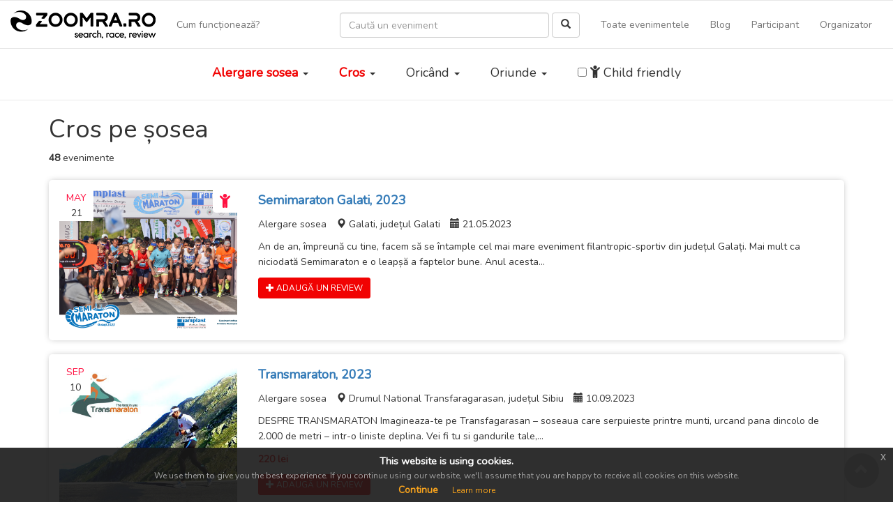

--- FILE ---
content_type: text/html; charset=UTF-8
request_url: https://zoomra.ro/cros
body_size: 61958
content:
<!doctype html>
<html lang="ro">
    <head>
        <meta charset="utf-8">
        <meta http-equiv="X-UA-Compatible" content="IE=edge">
        <meta name="viewport" content="width=device-width, initial-scale=1">
        <meta name="csrf-token" content="i9u5vsT5YcgNP3KIc11K11DfWond7F7S6ssa4l9J">
        <!-- Global site tag (gtag.js) - Google Analytics -->
<script async src="https://www.googletagmanager.com/gtag/js?id=UA-126112246-1"></script>
<script>
  window.dataLayer = window.dataLayer || [];
  function gtag(){dataLayer.push(arguments);}
  gtag('js', new Date());

  gtag('config', 'UA-126112246-1');
</script>
        <title>Cros pe șosea - ZOOMRA.ro</title>

<meta name="description" content="ZOOMRA.ro">

<meta property="og:type" content="website"/>
<meta property="og:title" content="Cros pe șosea - ZOOMRA.ro"/>
<meta property="og:site_name" content="ZOOMRA.ro"/>
<meta property="og:image" content="https://zoomra.ro/images/og.png"/>

<link rel="canonical" href="https://zoomra.ro/cros"/>

        <!-- Styles -->
        <script type="text/javascript" src="https://zoomra.ro/js/app.js?v=1769339930"></script>
        <link rel="stylesheet" href="https://zoomra.ro/css/app.css?v=2">
    </head>
    <body class="eupopup eupopup-bottom">
        <header>
    <nav class="navbar navbar-default">
        <div class="container-fluid">
            <!-- Brand and toggle get grouped for better mobile display -->
<div class="navbar-header">
    <button type="button" class="navbar-toggle collapsed" data-toggle="collapse" data-target="#menu" aria-expanded="false">
        <span class="sr-only">Toggle navigation</span>
        <span class="icon-bar"></span>
        <span class="icon-bar"></span>
        <span class="icon-bar"></span>
    </button>
    <a class="navbar-brand" href="https://zoomra.ro">
        <img src="https://zoomra.ro/images/logo-black.png"/>
    </a>
</div>
            <!-- Collect the nav links, forms, and other content for toggling -->
<div class="collapse navbar-collapse" id="menu">
    <ul class="nav navbar-nav navbar-left">
        <li><a href="https://zoomra.ro/cum-functioneaza" class="text-grey header">Cum funcționează?</a></li>
    </ul>
    <ul class="nav navbar-nav navbar-right">
        <li><a href="https://zoomra.ro/evenimente">Toate evenimentele</a></li>
        <li><a href="http://blog.zoomra.ro" target="_blank">Blog</a></li>

                    <li><a href="https://zoomra.ro/participant/autentificare">Participant</a></li>
            <li><a href="https://zoomra.ro/organizator/autentificare">Organizator</a></li>
            </ul>
    <form method="GET" action="https://zoomra.ro/evenimente" class="navbar-form navbar-right nav-bar-search">
        <div class="form-group">
            <input type="text" class="form-control" placeholder="Caută un eveniment" autocomplete="off" name="q" value="">
        </div>
        <button type="submit" class="btn btn-default"><span class="glyphicon glyphicon-search"></span></button>
    </form>
</div>
        </div>
    </nav>
</header>
            <form method="GET" action="https://zoomra.ro/cros" id="filters">
    <div class="filters">
        <ul class="clearfix">
            <li class="dropdown">
                                    <a class="dropdown-toggle" type="button" id="dd1" data-toggle="dropdown" aria-haspopup="true" aria-expanded="true" href="#"><b class="text-success">Alergare sosea</b> <span class="caret"></span></a>
                                <ul class="dropdown-menu" aria-labelledby="dd1">
                                            <li>
                            <a class="event-type" href="https://zoomra.ro/evenimente">
                                <span class="glyphicon glyphicon-remove text-danger"></span>
                                <span>Toate sporturile</span>
                            </a>
                        </li>
                                                                <li>
                            <a class="event-type" href="https://zoomra.ro/alergare-pe-sosea">
                                                                    <b>Alergare sosea</b>
                                                            </a>
                        </li>
                                            <li>
                            <a class="event-type" href="https://zoomra.ro/trailrunning">
                                                                    <span>Alergare trail</span>
                                                            </a>
                        </li>
                                            <li>
                            <a class="event-type" href="https://zoomra.ro/antrenament-de-grup">
                                                                    <span>Antrenament de grup</span>
                                                            </a>
                        </li>
                                            <li>
                            <a class="event-type" href="https://zoomra.ro/bicicleta-mtb">
                                                                    <span>Bicicleta MTB</span>
                                                            </a>
                        </li>
                                            <li>
                            <a class="event-type" href="https://zoomra.ro/ciclism">
                                                                    <span>Ciclism sosea</span>
                                                            </a>
                        </li>
                                            <li>
                            <a class="event-type" href="https://zoomra.ro/cursa-cu-obstacole">
                                                                    <span>Cursa cu obstacole</span>
                                                            </a>
                        </li>
                                            <li>
                            <a class="event-type" href="https://zoomra.ro/dauatlon-offroad">
                                                                    <span>Duatlon offroad</span>
                                                            </a>
                        </li>
                                            <li>
                            <a class="event-type" href="https://zoomra.ro/dauatlon-sosea">
                                                                    <span>Duatlon sosea</span>
                                                            </a>
                        </li>
                                            <li>
                            <a class="event-type" href="https://zoomra.ro/triatlon-offroad">
                                                                    <span>Triatlon offroad</span>
                                                            </a>
                        </li>
                                            <li>
                            <a class="event-type" href="https://zoomra.ro/triatlon-sosea">
                                                                    <span>Triatlon sosea</span>
                                                            </a>
                        </li>
                                    </ul>
            </li>

                            <li class="dropdown">
                                            <a class="dropdown-toggle" type="button" id="dd2" data-toggle="dropdown" aria-haspopup="true" aria-expanded="true" href="#"><b class="text-success">Cros</b> <span class="caret"></span></a>
                                        <ul class="dropdown-menu" aria-labelledby="dd2">
                                                    <li>
                                <a class="event-type" href="https://zoomra.ro/alergare-pe-sosea">
                                    <span class="glyphicon glyphicon-remove text-danger"></span>
                                    <span>Toate distanțele</span>
                                </a>
                            </li>
                                                                            <li>
                                <a class="race-type" href="https://zoomra.ro/cros">
                                                                            <b>Cros</b>
                                                                    </a>
                            </li>
                                                    <li>
                                <a class="race-type" href="https://zoomra.ro/maraton">
                                                                            <span>Maraton</span>
                                                                    </a>
                            </li>
                                                    <li>
                                <a class="race-type" href="https://zoomra.ro/semimaraton">
                                                                            <span>Semimaraton</span>
                                                                    </a>
                            </li>
                                                    <li>
                                <a class="race-type" href="https://zoomra.ro/ultramaraton">
                                                                            <span>Ultramaraton</span>
                                                                    </a>
                            </li>
                                            </ul>
                </li>
                        <li class="dropdown">
                                    <a class="dropdown-toggle" type="button" id="dd3" data-toggle="dropdown" aria-haspopup="true" aria-expanded="true" href="#">Oricând <span class="caret"></span></a>
                                <div class="dropdown-menu filter-date-interval" aria-labelledby="dd3">
                    <div class="row">
                        <div class="col-xs-12">
                            <div class="form-group">
                                <div class="input-group">
                                    <span class="input-group-addon">
                                        <span class="glyphicon glyphicon-calendar"></span>
                                    </span>
                                    <input type="text" class="form-control" id="from" name="from" value="" autocomplete="off" placeholder="De la" autocomplete="off">
                                </div>
                            </div>
                        </div>
                        <div class="col-xs-12">
                            <div class="form-group">
                                <div class="input-group">
                                    <span class="input-group-addon">
                                        <span class="glyphicon glyphicon-calendar"></span>
                                    </span>
                                    <input type="text" class="form-control" id="to" name="to" autocomplete="off" value="" placeholder="Până la" autocomplete="off">
                                </div>
                            </div>
                        </div>
                    </div>
                    <a class="btn btn-primary btn-md btn-100w filter-trigger">Aplică</a>
                                    </div>
            </li>
            <li class="dropdown">
                                    <a class="dropdown-toggle" type="button" id="dd4" data-toggle="dropdown" aria-haspopup="true" aria-expanded="true" href="#">Oriunde <span class="caret"></span></a>
                                <div class="dropdown-menu filter-place" aria-labelledby="dd4">
                    <div class="form-group">
                        <div class="input-group">
                            <span class="input-group-addon">
                                <span class="glyphicon glyphicon-map-marker"></span>
                            </span>
                            <input type="text" class="form-control" id="autocomplete" value="" autocomplete="off" placeholder="Oras">
                        </div>
                    </div>
                    <a class="btn btn-primary btn-md btn-100w filter-trigger">Aplică</a>
                                    </div>
            </li>
            <li class="dropdown">
                <span class="a">
                    <input type="checkbox" value="1" name="for_children"  id="for_children" class="filter-trigger"/>
                                            <label style="font-weight:normal;" for="for_children"><i class="fas fa-child"></i> Child friendly</label>
                                    </span>
            </li>
        </ul>
    </div>
</form>

<script type="text/javascript">
    function initAutocomplete() {
        var input = document.getElementById('autocomplete');
        var options = {
            types: ['(regions)']
        };
        var autocomplete = new google.maps.places.Autocomplete(input, options);

        autocomplete.setComponentRestrictions({'country': ['ro', 'md']});

        autocomplete.addListener('place_changed', function() {

            var place = autocomplete.getPlace();

            if (!place.geometry) {
                window.location = 'https://zoomra.ro/evenimente';
            }

            var url = '';
            if (place.address_components) {

                var county = '';
                var city = '';

                $.each(place.address_components, function(i, o) {

                    //daca este DOAR judet
                    if(i == 0 && (o.types[0] == 'administrative_area_level_1')) {
                        county = o.long_name;
                    }
                    else {

                        //oras sau comuna sau munincipiu
                        if(i == 0 && (o.types[0] == 'locality' || o.types[0] == 'administrative_area_level_2')) {

                            city = o.short_name;
                        }

                        if(i > 0 && o.types[0] == 'administrative_area_level_1') {

                            county = o.long_name;
                        }
                    }
                });

                if(county.length > 0 && county.substring(0,8) == 'Județul ') {

                    county = county.substring(8);
                }

                if(county.length > 0 && county.substring(0,11) == 'Municipiul ') {

                    county = county.substring(11);
                }

                if(city.length > 0 && city.substring(0,11) == 'Municipiul ') {

                    city = city.substring(11);
                }

                if(city.length > 0 && city.substring(0,7) == 'Orașul ') {

                    city = city.substring(7);
                }

                if(city.length > 0 && city.substring(0,7) == 'Comuna ') {

                    city = city.substring(7);
                }

                //city$$('#city').val(city);

                var action = $("#filters").attr("action");
                //console.log(action);
                var path = "cros";
                path = path.split("/");
                path = path[0];
                //console.log(path);

                if(path == '') {
                    action+= "/" + city;
                }
                else {
                    action = "/" + action.replace(action, path + "/" + city);
                }
                //console.log(action);

                $("#filters").attr("action", action + "?")
            }
        });

        function getDate( element ) {
            var date;
            try {
                date = $.datepicker.parseDate( 'dd.mm.yy', element.value );
            } catch( error ) {
                date = null;
            }

            return date;
        }

        function hideElement(element, e) {
            var container = element;

            //special case for datepicker filter
            if($('#ui-datepicker-div').has(e.target).length != 0) {
                return false;
            }

            // if the target of the click isn't the container nor a descendant of the container
            if (!container.is(e.target) && container.has(e.target).length === 0)
            {
                container.hide();
            }
        }

        $(document).ready(function() {
            from = $( "#from" ).datepicker({
        		numberOfMonths: 1,
                dateFormat: "dd.mm.yy",
                minDate: 0
        	})
        	.on( "change", function() {
        		to.datepicker( "option", "minDate", getDate( this ) );
        	}),
        	to = $( "#to" ).datepicker({
        		defaultDate: "+1d",
        		numberOfMonths: 1,
                dateFormat: "dd.mm.yy",
                minDate: 0
        	})
        	.on( "change", function() {
        		from.datepicker( "option", "maxDate", getDate( this ) );
        	});

            $('.open-on-click').on('click', function() {
                $('.click-triggered-elem', this).show();
            });

            var element = $('.click-triggered-elem');
            $(document).mouseup(function(e) {
                hideElement(element, e);
                e.stopPropagation();
            });

            $('.filter-trigger').click(function() {

                if($(this).hasClass("reset-dates")) {
                    $("#from").val("");
                    $("#to").val("");
                }

                if($(this).hasClass("reset-city")) {

                    var action = $("#filters").attr("action");
                    action = action.replace("/" + encodeURI(""), "");

                    $("#filters").attr("action", action + "?")
                }

                $('#filters').submit();
            });
        });
    }
</script>
<script src="https://maps.googleapis.com/maps/api/js?key=AIzaSyBeTa87iH8iqB0w0uhIerwDiBAfuzY8gwI&libraries=places&callback=initAutocomplete&language=ro-RO" async defer></script>
                <div class="container">
                <h1>
        Cros pe șosea
        
    </h1>
    <p><b>48</b> evenimente</p>

                <div class="event-snippet">
    <div class="row">
        <div class="col-sm-3">
            <div class="event-logo">
                                    <div class="event-date">
                        <span class="event-month">MAY</span><br/>
                        <span class="event-day">21</span>
                    </div>
                                                    <a class="event-cover" href="https://zoomra.ro/eveniment/314" style="background-image:url(https://zoomra.ro/storage/uploads/iIr9UFGk10xrOwljChOyBTCwjgmzezVidxvRxxXQ.jpeg);"></a>
                                                    <div title="Child friendly" data-toggle="tooltip" class="event-child_friendly-ribbon">
                        <i class="fas fa-child"></i>
                    </div>
                            </div>
        </div>
        <div class="col-sm-9">
            <div class="event-line">
                <a class="event-title" href="https://zoomra.ro/eveniment/314">Semimaraton Galati, 2023</a>
                            </div>

            <div class="event-line">
                                    <span class="event-type">Alergare sosea</span>
                
                                    <span class="event-location"><span class="glyphicon glyphicon-map-marker"></span> Galati, județul Galati</span>
                
                                    <span class="event-date"><span class="glyphicon glyphicon-calendar"></span> 21.05.2023</span>
                            </div>

                            <div class="event-line">
                    <p class="event-description">An de an, împreună cu tine, facem să se întample cel mai mare eveniment filantropic-sportiv din județul Galați.

Mai mult ca niciodată Semimaraton e o leapșă a faptelor bune.
Anul acesta...</p>
                </div>
            
            <div class="event-line">
                                            </div>

            <div class="event-line">
                                                    <a href="https://zoomra.ro/alege-cursa-pentru-review/314" class="btn btn-primary btn-sm"><span class="glyphicon glyphicon-plus"></span> Adaugă un review</a>
                            </div>
                    </div>
    </div>
</div>
            <div class="event-snippet">
    <div class="row">
        <div class="col-sm-3">
            <div class="event-logo">
                                    <div class="event-date">
                        <span class="event-month">SEP</span><br/>
                        <span class="event-day">10</span>
                    </div>
                                                    <a class="event-cover" href="https://zoomra.ro/eveniment/156" style="background-image:url(https://zoomra.ro/storage/uploads/pzPrdNqynrLHU3MaJ1wktSpOmdt79BuvZuPtJ8DN.jpeg);"></a>
                                            </div>
        </div>
        <div class="col-sm-9">
            <div class="event-line">
                <a class="event-title" href="https://zoomra.ro/eveniment/156">Transmaraton, 2023</a>
                            </div>

            <div class="event-line">
                                    <span class="event-type">Alergare sosea</span>
                
                                    <span class="event-location"><span class="glyphicon glyphicon-map-marker"></span> Drumul National Transfaragarasan, județul Sibiu</span>
                
                                    <span class="event-date"><span class="glyphicon glyphicon-calendar"></span> 10.09.2023</span>
                            </div>

                            <div class="event-line">
                    <p class="event-description">DESPRE TRANSMARATON
Imagineaza-te pe Transfagarasan – soseaua care serpuieste printre munti, urcand pana dincolo de 2.000 de metri – intr-o liniste deplina.

Vei fi tu si gandurile tale,...</p>
                </div>
            
            <div class="event-line">
                                                                            <span class="event-price">220 lei</span>
                                                </div>

            <div class="event-line">
                                                    <a href="https://zoomra.ro/alege-cursa-pentru-review/156" class="btn btn-primary btn-sm"><span class="glyphicon glyphicon-plus"></span> Adaugă un review</a>
                            </div>
            <a class="btn btn-sm btn-default" href="https://zoomra.ro/organizator/revendica-eveniment/156" title="Ești organizatorul acestui eveniment? Revendică-l si vei putea administra informațiile despre el"><span class="glyphicon glyphicon-hand-left"></span> Revendică evenimentul</a>
            </div>
    </div>
</div>
            <div class="event-snippet">
    <div class="row">
        <div class="col-sm-3">
            <div class="event-logo">
                                    <div class="event-date">
                        <span class="event-month">SEP</span><br/>
                        <span class="event-day">10</span>
                    </div>
                                                    <a class="event-cover" href="https://zoomra.ro/eveniment/357" style="background-image:url(https://zoomra.ro/storage/uploads/mdDJYaJ8PongBwbLQsHbZxhvpYKDrkA54Kvkn9XN.jpeg);"></a>
                                                    <div title="Child friendly" data-toggle="tooltip" class="event-child_friendly-ribbon">
                        <i class="fas fa-child"></i>
                    </div>
                            </div>
        </div>
        <div class="col-sm-9">
            <div class="event-line">
                <a class="event-title" href="https://zoomra.ro/eveniment/357">Brasov Running Festival, 2023</a>
                            </div>

            <div class="event-line">
                                    <span class="event-type">Alergare sosea</span>
                
                                    <span class="event-location"><span class="glyphicon glyphicon-map-marker"></span> Brasov, județul Brasov</span>
                
                                    <span class="event-date"><span class="glyphicon glyphicon-calendar"></span> 10.09.2023</span>
                            </div>

                            <div class="event-line">
                    <p class="event-description">- Brașov Running Festival se desfășoară în Brașov, în cartierul CORESI – cel mai frumos și modern proiect de regenerare urbană din România. 
- Traseul este omologat și certificat AIMS și Wo...</p>
                </div>
            
            <div class="event-line">
                                            </div>

            <div class="event-line">
                                                    <a href="https://zoomra.ro/alege-cursa-pentru-review/357" class="btn btn-primary btn-sm"><span class="glyphicon glyphicon-plus"></span> Adaugă un review</a>
                            </div>
            <a class="btn btn-sm btn-default" href="https://zoomra.ro/organizator/revendica-eveniment/357" title="Ești organizatorul acestui eveniment? Revendică-l si vei putea administra informațiile despre el"><span class="glyphicon glyphicon-hand-left"></span> Revendică evenimentul</a>
            </div>
    </div>
</div>
            <div class="event-snippet">
    <div class="row">
        <div class="col-sm-3">
            <div class="event-logo">
                                    <div class="event-date">
                        <span class="event-month">SEP</span><br/>
                        <span class="event-day">10</span>
                    </div>
                                                    <a class="event-cover" href="https://zoomra.ro/eveniment/289" style="background-image:url(https://zoomra.ro/storage/uploads/6cB30MCCthJY1bHLy7li5Yq2SFyau0iS4bDffSVh.jpeg);"></a>
                                                    <div title="Child friendly" data-toggle="tooltip" class="event-child_friendly-ribbon">
                        <i class="fas fa-child"></i>
                    </div>
                            </div>
        </div>
        <div class="col-sm-9">
            <div class="event-line">
                <a class="event-title" href="https://zoomra.ro/eveniment/289">Wizz Air Budapest Half Marathon, 2023</a>
                            </div>

            <div class="event-line">
                                    <span class="event-type">Alergare sosea</span>
                
                                    <span class="event-location"><span class="glyphicon glyphicon-map-marker"></span> Budapesta, Ungaria</span>
                
                                    <span class="event-date"><span class="glyphicon glyphicon-calendar"></span> 10.09.2023</span>
                            </div>

                            <div class="event-line">
                    <p class="event-description">The biggest half marathon in Central Europe.
Participating in the half marathon is essentially a running sightseeing tour of the beautiful Budapest. The course runs through the heart of Bud...</p>
                </div>
            
            <div class="event-line">
                                            </div>

            <div class="event-line">
                                                    <a href="https://zoomra.ro/alege-cursa-pentru-review/289" class="btn btn-primary btn-sm"><span class="glyphicon glyphicon-plus"></span> Adaugă un review</a>
                            </div>
            <a class="btn btn-sm btn-default" href="https://zoomra.ro/organizator/revendica-eveniment/289" title="Ești organizatorul acestui eveniment? Revendică-l si vei putea administra informațiile despre el"><span class="glyphicon glyphicon-hand-left"></span> Revendică evenimentul</a>
            </div>
    </div>
</div>
            <div class="event-snippet">
    <div class="row">
        <div class="col-sm-3">
            <div class="event-logo">
                                    <div class="event-date">
                        <span class="event-month">SEP</span><br/>
                        <span class="event-day">17</span>
                    </div>
                                                    <a class="event-cover" href="https://zoomra.ro/eveniment/311" style="background-image:url(https://zoomra.ro/storage/uploads/gsQTlklAmEEyhZjEK79Uptnza1WngYViDibeSH0n.jpeg);"></a>
                                                    <div title="Child friendly" data-toggle="tooltip" class="event-child_friendly-ribbon">
                        <i class="fas fa-child"></i>
                    </div>
                            </div>
        </div>
        <div class="col-sm-9">
            <div class="event-line">
                <a class="event-title" href="https://zoomra.ro/eveniment/311">Baia Mare Half Marathon, 2023</a>
                            </div>

            <div class="event-line">
                                    <span class="event-type">Alergare sosea</span>
                
                                    <span class="event-location"><span class="glyphicon glyphicon-map-marker"></span> Baia Mare, județul Baia Mare</span>
                
                                    <span class="event-date"><span class="glyphicon glyphicon-calendar"></span> 17.09.2023</span>
                            </div>

                            <div class="event-line">
                    <p class="event-description">După succesul pe care l-au avut primele 2 editii, ne-am gândit să dezvoltăm și să perfecționăm conceptul, astfel ne dorim să aducem și în acest an sportivi din toate categoriile de vârsta și...</p>
                </div>
            
            <div class="event-line">
                                            </div>

            <div class="event-line">
                                                    <a href="https://zoomra.ro/alege-cursa-pentru-review/311" class="btn btn-primary btn-sm"><span class="glyphicon glyphicon-plus"></span> Adaugă un review</a>
                            </div>
                    </div>
    </div>
</div>
            <div class="event-snippet">
    <div class="row">
        <div class="col-sm-3">
            <div class="event-logo">
                                    <div class="event-date">
                        <span class="event-month">SEP</span><br/>
                        <span class="event-day">24</span>
                    </div>
                                                    <a class="event-cover" href="https://zoomra.ro/eveniment/244" style="background-image:url(https://zoomra.ro/storage/uploads/UHjkpa77UY8VoHC1OSa7sHwEHJEzxH6rkLlbKDQe.jpeg);"></a>
                                                    <div title="Child friendly" data-toggle="tooltip" class="event-child_friendly-ribbon">
                        <i class="fas fa-child"></i>
                    </div>
                            </div>
        </div>
        <div class="col-sm-9">
            <div class="event-line">
                <a class="event-title" href="https://zoomra.ro/eveniment/244">Semimaraton Braila, 2023</a>
                            </div>

            <div class="event-line">
                                    <span class="event-type">Alergare sosea</span>
                
                                    <span class="event-location"><span class="glyphicon glyphicon-map-marker"></span> Braila, județul Braila</span>
                
                                    <span class="event-date"><span class="glyphicon glyphicon-calendar"></span> 24.09.2023</span>
                            </div>

                            <div class="event-line">
                    <p class="event-description">NOI SINGURI NU PUTEM SCHIMBA O LUME DAR IMPREUNA PUTEM SCHIMBA LUMEA CUIVA! Run Braila este un eveniment caritabil si are ca scop principal atragerea si educarea unui numar cat mai mare de t...</p>
                </div>
            
            <div class="event-line">
                <span class="nr_reviews"><b>5.00</b> din <b>2</b> review-uri</span>
    <div class="event-stars">
                    <i class="fa fa-star"></i>
                    <i class="fa fa-star"></i>
                    <i class="fa fa-star"></i>
                    <i class="fa fa-star"></i>
                    <i class="fa fa-star"></i>
        
                                </div>
                                                            <span class="event-price">40 lei - 60 lei</span>
                                                </div>

            <div class="event-line">
                                                    <a href="https://zoomra.ro/alege-cursa-pentru-review/244" class="btn btn-primary btn-sm"><span class="glyphicon glyphicon-plus"></span> Adaugă un review</a>
                            </div>
            <a class="btn btn-sm btn-default" href="https://zoomra.ro/organizator/revendica-eveniment/244" title="Ești organizatorul acestui eveniment? Revendică-l si vei putea administra informațiile despre el"><span class="glyphicon glyphicon-hand-left"></span> Revendică evenimentul</a>
            </div>
    </div>
</div>
            <div class="event-snippet">
    <div class="row">
        <div class="col-sm-3">
            <div class="event-logo">
                                    <div class="event-date">
                        <span class="event-month">SEP</span><br/>
                        <span class="event-day">24</span>
                    </div>
                                                    <a class="event-cover" href="https://zoomra.ro/eveniment/284" style="background-image:url(https://zoomra.ro/storage/uploads/3F1QxMvz2t6XJnZ3aWpdoOVMmozOnEvSnxxwZHkd.jpeg);"></a>
                                                    <div title="Child friendly" data-toggle="tooltip" class="event-child_friendly-ribbon">
                        <i class="fas fa-child"></i>
                    </div>
                            </div>
        </div>
        <div class="col-sm-9">
            <div class="event-line">
                <a class="event-title" href="https://zoomra.ro/eveniment/284">Chisinau Big Hearts Marathon, 2023</a>
                            </div>

            <div class="event-line">
                                    <span class="event-type">Alergare sosea</span>
                
                                    <span class="event-location"><span class="glyphicon glyphicon-map-marker"></span> Chisinau, Republica Moldova</span>
                
                                    <span class="event-date"><span class="glyphicon glyphicon-calendar"></span> 24.09.2023</span>
                            </div>

                            <div class="event-line">
                    <p class="event-description">Maratonul Internațional Chișinău este cea mai mare și mai spectaculoasă competiție de sportivă alergare din Moldova. Dar, cu toate că acest eveniment a devenit deja tradițional, sănătatea și...</p>
                </div>
            
            <div class="event-line">
                                            </div>

            <div class="event-line">
                                                    <a href="https://zoomra.ro/alege-cursa-pentru-review/284" class="btn btn-primary btn-sm"><span class="glyphicon glyphicon-plus"></span> Adaugă un review</a>
                            </div>
                    </div>
    </div>
</div>
            <div class="event-snippet">
    <div class="row">
        <div class="col-sm-3">
            <div class="event-logo">
                                    <div class="event-date">
                        <span class="event-month">SEP</span><br/>
                        <span class="event-day">29</span>
                    </div>
                                                    <a class="event-cover" href="https://zoomra.ro/eveniment/262" style="background-image:url(https://zoomra.ro/storage/uploads/V2TI5TrftFu00CC8vICdtSHywbm8jirFDYce2DfE.jpeg);"></a>
                                                    <div title="Child friendly" data-toggle="tooltip" class="event-child_friendly-ribbon">
                        <i class="fas fa-child"></i>
                    </div>
                            </div>
        </div>
        <div class="col-sm-9">
            <div class="event-line">
                <a class="event-title" href="https://zoomra.ro/eveniment/262">Alba Iulia City Race, 2023</a>
                            </div>

            <div class="event-line">
                                    <span class="event-type">Alergare sosea</span>
                
                                    <span class="event-location"><span class="glyphicon glyphicon-map-marker"></span> Alba Iulia, județul Alba</span>
                
                                    <span class="event-date"><span class="glyphicon glyphicon-calendar"></span> 29.09.2023</span>
                            </div>

                            <div class="event-line">
                    <p class="event-description">Zarurile au fost aruncate! 🎲🎲

Dacă ești veteran al cursei, știi deja că nu trebuie să ratezi evenimentul.
Dacă n-ai mai fost &quot;pe la noi&quot;, vrem să ştii că nimic nu se compară cu o alergar...</p>
                </div>
            
            <div class="event-line">
                                                                            <span class="event-price">50 lei - 120 lei</span>
                                                </div>

            <div class="event-line">
                                                    <a href="https://zoomra.ro/alege-cursa-pentru-review/262" class="btn btn-primary btn-sm"><span class="glyphicon glyphicon-plus"></span> Adaugă un review</a>
                            </div>
            <a class="btn btn-sm btn-default" href="https://zoomra.ro/organizator/revendica-eveniment/262" title="Ești organizatorul acestui eveniment? Revendică-l si vei putea administra informațiile despre el"><span class="glyphicon glyphicon-hand-left"></span> Revendică evenimentul</a>
            </div>
    </div>
</div>
            <div class="event-snippet">
    <div class="row">
        <div class="col-sm-3">
            <div class="event-logo">
                                    <div class="event-date">
                        <span class="event-month">OCT</span><br/>
                        <span class="event-day">01</span>
                    </div>
                                                    <a class="event-cover" href="https://zoomra.ro/eveniment/185" style="background-image:url(https://zoomra.ro/storage/uploads/q8f0xTNQZObhG4gwHKAhaLN2CTqaJQvjlGFPy1JI.jpeg);"></a>
                                                    <div title="Child friendly" data-toggle="tooltip" class="event-child_friendly-ribbon">
                        <i class="fas fa-child"></i>
                    </div>
                            </div>
        </div>
        <div class="col-sm-9">
            <div class="event-line">
                <a class="event-title" href="https://zoomra.ro/eveniment/185">Liberty Marathon, 2023</a>
                            </div>

            <div class="event-line">
                                    <span class="event-type">Alergare sosea</span>
                
                                    <span class="event-location"><span class="glyphicon glyphicon-map-marker"></span> Timisoara, județul Timis</span>
                
                                    <span class="event-date"><span class="glyphicon glyphicon-calendar"></span> 01.10.2023</span>
                            </div>

                            <div class="event-line">
                    <p class="event-description">Da, ne dorim să fim tot mai mulți și să facem diferența. #LibertyMarathon aduce probe și categorii pentru toate vârstele. Poți găsi o cursă potrivită pentru tine, alegând să participi la una...</p>
                </div>
            
            <div class="event-line">
                                            </div>

            <div class="event-line">
                                                    <a href="https://zoomra.ro/alege-cursa-pentru-review/185" class="btn btn-primary btn-sm"><span class="glyphicon glyphicon-plus"></span> Adaugă un review</a>
                            </div>
            <a class="btn btn-sm btn-default" href="https://zoomra.ro/organizator/revendica-eveniment/185" title="Ești organizatorul acestui eveniment? Revendică-l si vei putea administra informațiile despre el"><span class="glyphicon glyphicon-hand-left"></span> Revendică evenimentul</a>
            </div>
    </div>
</div>
            <div class="event-snippet">
    <div class="row">
        <div class="col-sm-3">
            <div class="event-logo">
                                    <div class="event-date">
                        <span class="event-month">OCT</span><br/>
                        <span class="event-day">07</span>
                    </div>
                                                    <a class="event-cover" href="https://zoomra.ro/eveniment/386" style="background-image:url(https://zoomra.ro/storage/uploads/oORukuTRnWjRlwz2hE2Eu7widfW3UcRwzJ0L7awh.png);"></a>
                                                    <div title="Child friendly" data-toggle="tooltip" class="event-child_friendly-ribbon">
                        <i class="fas fa-child"></i>
                    </div>
                            </div>
        </div>
        <div class="col-sm-9">
            <div class="event-line">
                <a class="event-title" href="https://zoomra.ro/eveniment/386">RUN FOR LIFE, 2023</a>
                            </div>

            <div class="event-line">
                                    <span class="event-type">Alergare sosea</span>
                
                                    <span class="event-location"><span class="glyphicon glyphicon-map-marker"></span> Bucuresti, județul Bucuresti</span>
                
                                    <span class="event-date"><span class="glyphicon glyphicon-calendar"></span> 07.10.2023</span>
                            </div>

                            <div class="event-line">
                    <p class="event-description">📣 LIFECALL organizează la Arena Națională, a doua ediție a evenimentului sportiv RUN FOR LIFE.

UNDE: aleea circulară care înconjoară Arena Națională
ZONA DE START: intrarea dinspre Strad...</p>
                </div>
            
            <div class="event-line">
                                            </div>

            <div class="event-line">
                                                    <a href="https://zoomra.ro/alege-cursa-pentru-review/386" class="btn btn-primary btn-sm"><span class="glyphicon glyphicon-plus"></span> Adaugă un review</a>
                            </div>
                    </div>
    </div>
</div>
            <div class="event-snippet">
    <div class="row">
        <div class="col-sm-3">
            <div class="event-logo">
                                    <div class="event-date">
                        <span class="event-month">OCT</span><br/>
                        <span class="event-day">08</span>
                    </div>
                                                    <a class="event-cover" href="https://zoomra.ro/eveniment/302" style="background-image:url(https://zoomra.ro/storage/uploads/Jaim3m5A82fJ4IVcYa5SzekImcZ3nWwFfPKWieUY.jpeg);"></a>
                                                    <div title="Child friendly" data-toggle="tooltip" class="event-child_friendly-ribbon">
                        <i class="fas fa-child"></i>
                    </div>
                            </div>
        </div>
        <div class="col-sm-9">
            <div class="event-line">
                <a class="event-title" href="https://zoomra.ro/eveniment/302">Run Fast Iasi, 2023</a>
                            </div>

            <div class="event-line">
                                    <span class="event-type">Alergare sosea</span>
                
                                    <span class="event-location"><span class="glyphicon glyphicon-map-marker"></span> Iasi, județul Iasi</span>
                
                                    <span class="event-date"><span class="glyphicon glyphicon-calendar"></span> 08.10.2023</span>
                            </div>

            
            <div class="event-line">
                                                                            <span class="event-price">100 lei - 200 lei</span>
                                                </div>

            <div class="event-line">
                                                    <a href="https://zoomra.ro/alege-cursa-pentru-review/302" class="btn btn-primary btn-sm"><span class="glyphicon glyphicon-plus"></span> Adaugă un review</a>
                            </div>
            <a class="btn btn-sm btn-default" href="https://zoomra.ro/organizator/revendica-eveniment/302" title="Ești organizatorul acestui eveniment? Revendică-l si vei putea administra informațiile despre el"><span class="glyphicon glyphicon-hand-left"></span> Revendică evenimentul</a>
            </div>
    </div>
</div>
            <div class="event-snippet">
    <div class="row">
        <div class="col-sm-3">
            <div class="event-logo">
                                    <div class="event-date">
                        <span class="event-month">OCT</span><br/>
                        <span class="event-day">08</span>
                    </div>
                                                    <a class="event-cover" href="https://zoomra.ro/eveniment/292" style="background-image:url(https://zoomra.ro/storage/uploads/K5e7ItViUQkciRRIBjfjwjHfrjx9mCEaGN3DACMr.jpeg);"></a>
                                                    <div title="Child friendly" data-toggle="tooltip" class="event-child_friendly-ribbon">
                        <i class="fas fa-child"></i>
                    </div>
                            </div>
        </div>
        <div class="col-sm-9">
            <div class="event-line">
                <a class="event-title" href="https://zoomra.ro/eveniment/292">Wizz Air Sofia Marathon, 2023</a>
                            </div>

            <div class="event-line">
                                    <span class="event-type">Alergare sosea</span>
                
                                    <span class="event-location"><span class="glyphicon glyphicon-map-marker"></span> Sofia, Bulgaria</span>
                
                                    <span class="event-date"><span class="glyphicon glyphicon-calendar"></span> 08.10.2023</span>
                            </div>

                            <div class="event-line">
                    <p class="event-description">The biggest running competition in Bulgaria
#runinsofia
#runinBulgaria</p>
                </div>
            
            <div class="event-line">
                                            </div>

            <div class="event-line">
                                                    <a href="https://zoomra.ro/alege-cursa-pentru-review/292" class="btn btn-primary btn-sm"><span class="glyphicon glyphicon-plus"></span> Adaugă un review</a>
                            </div>
            <a class="btn btn-sm btn-default" href="https://zoomra.ro/organizator/revendica-eveniment/292" title="Ești organizatorul acestui eveniment? Revendică-l si vei putea administra informațiile despre el"><span class="glyphicon glyphicon-hand-left"></span> Revendică evenimentul</a>
            </div>
    </div>
</div>
            <div class="event-snippet">
    <div class="row">
        <div class="col-sm-3">
            <div class="event-logo">
                                    <div class="event-date">
                        <span class="event-month">OCT</span><br/>
                        <span class="event-day">14</span>
                    </div>
                                                    <a class="event-cover" href="https://zoomra.ro/eveniment/275" style="background-image:url(https://zoomra.ro/storage/uploads/I6lLRkpuhjJ80Zlz3KvZd2VxaNgQrqa8Kf2KxbLx.jpeg);"></a>
                                                    <div title="Child friendly" data-toggle="tooltip" class="event-child_friendly-ribbon">
                        <i class="fas fa-child"></i>
                    </div>
                            </div>
        </div>
        <div class="col-sm-9">
            <div class="event-line">
                <a class="event-title" href="https://zoomra.ro/eveniment/275">Maratonul International Bucuresti, 2023</a>
                            </div>

            <div class="event-line">
                                    <span class="event-type">Alergare sosea</span>
                
                                    <span class="event-location"><span class="glyphicon glyphicon-map-marker"></span> Bucuresti, județul Bucuresti</span>
                
                                    <span class="event-date"><span class="glyphicon glyphicon-calendar"></span> 14.10.2023</span>
                            </div>

                            <div class="event-line">
                    <p class="event-description">Bucharest RUNNING CLUB anunță organizarea în condiții de siguranță a Raiffeisen Bank Romania Bucharest MARATHON, în perioada 14-5 octombrie 2023. 


The largest running and mass sport eve...</p>
                </div>
            
            <div class="event-line">
                <span class="nr_reviews"><b>4.20</b> din <b>5</b> review-uri</span>
    <div class="event-stars">
                    <i class="fa fa-star"></i>
                    <i class="fa fa-star"></i>
                    <i class="fa fa-star"></i>
                    <i class="fa fa-star"></i>
        
                    <i class="fa fa-star-half"></i>

                        </div>
                            </div>

            <div class="event-line">
                                                    <a href="https://zoomra.ro/alege-cursa-pentru-review/275" class="btn btn-primary btn-sm"><span class="glyphicon glyphicon-plus"></span> Adaugă un review</a>
                            </div>
            <a class="btn btn-sm btn-default" href="https://zoomra.ro/organizator/revendica-eveniment/275" title="Ești organizatorul acestui eveniment? Revendică-l si vei putea administra informațiile despre el"><span class="glyphicon glyphicon-hand-left"></span> Revendică evenimentul</a>
            </div>
    </div>
</div>
            <div class="event-snippet">
    <div class="row">
        <div class="col-sm-3">
            <div class="event-logo">
                                    <div class="event-date">
                        <span class="event-month">OCT</span><br/>
                        <span class="event-day">14</span>
                    </div>
                                                    <a class="event-cover" href="https://zoomra.ro/eveniment/288" style="background-image:url(https://zoomra.ro/storage/uploads/TMURj7m7uyWPDIWEddvyMaJBRR2ftsNv9PvkBk48.jpeg);"></a>
                                                    <div title="Child friendly" data-toggle="tooltip" class="event-child_friendly-ribbon">
                        <i class="fas fa-child"></i>
                    </div>
                            </div>
        </div>
        <div class="col-sm-9">
            <div class="event-line">
                <a class="event-title" href="https://zoomra.ro/eveniment/288">Spar Budapest Marathon, 2023</a>
                            </div>

            <div class="event-line">
                                    <span class="event-type">Alergare sosea</span>
                
                                    <span class="event-location"><span class="glyphicon glyphicon-map-marker"></span> Budapesta, Ungaria</span>
                
                                    <span class="event-date"><span class="glyphicon glyphicon-calendar"></span> 14.10.2023</span>
                            </div>

                            <div class="event-line">
                    <p class="event-description">The Budapest Marathon is part of a 2-day festival all about running. On Sunday the focus is on the marathon, however, you may also run a 30 km or a marathon in a team of 2 or 4. While on Sat...</p>
                </div>
            
            <div class="event-line">
                                            </div>

            <div class="event-line">
                                                    <a href="https://zoomra.ro/alege-cursa-pentru-review/288" class="btn btn-primary btn-sm"><span class="glyphicon glyphicon-plus"></span> Adaugă un review</a>
                            </div>
            <a class="btn btn-sm btn-default" href="https://zoomra.ro/organizator/revendica-eveniment/288" title="Ești organizatorul acestui eveniment? Revendică-l si vei putea administra informațiile despre el"><span class="glyphicon glyphicon-hand-left"></span> Revendică evenimentul</a>
            </div>
    </div>
</div>
            <div class="event-snippet">
    <div class="row">
        <div class="col-sm-3">
            <div class="event-logo">
                                    <div class="event-date">
                        <span class="event-month">OCT</span><br/>
                        <span class="event-day">22</span>
                    </div>
                                                    <a class="event-cover" href="https://zoomra.ro/eveniment/37" style="background-image:url(https://zoomra.ro/storage/uploads/4Pl4zIbe0EJNRpKRLGDoC8typ093ThHzDuuIh5gg.jpeg);"></a>
                                            </div>
        </div>
        <div class="col-sm-9">
            <div class="event-line">
                <a class="event-title" href="https://zoomra.ro/eveniment/37">Timișoara City Marathon, 2022</a>
                            </div>

            <div class="event-line">
                                    <span class="event-type">Alergare sosea</span>
                
                                    <span class="event-location"><span class="glyphicon glyphicon-map-marker"></span> Timișoara, județul Timiș</span>
                
                                    <span class="event-date"><span class="glyphicon glyphicon-calendar"></span> 22.10.2023</span>
                            </div>

                            <div class="event-line">
                    <p class="event-description">Timisoara City Marathon este un eveniment de alergare organizat de către Clubul Sportiv Asociatia Alergotura din Timișoara. 

Evenimentul este unul de masă dedicat in special sportivilor a...</p>
                </div>
            
            <div class="event-line">
                                            </div>

            <div class="event-line">
                                                    <a href="https://zoomra.ro/alege-cursa-pentru-review/37" class="btn btn-primary btn-sm"><span class="glyphicon glyphicon-plus"></span> Adaugă un review</a>
                            </div>
            <a class="btn btn-sm btn-default" href="https://zoomra.ro/organizator/revendica-eveniment/37" title="Ești organizatorul acestui eveniment? Revendică-l si vei putea administra informațiile despre el"><span class="glyphicon glyphicon-hand-left"></span> Revendică evenimentul</a>
            </div>
    </div>
</div>
    
    <br/>
    <p><b>1</b> - <b>15</b> din <b>48</b> evenimente</p>
    <nav aria-label="Page navigation">
        <ul class="pagination">
                            <li class="active"><a href="https://zoomra.ro/cros?page=1">1</a></li>
                            <li class=""><a href="https://zoomra.ro/cros?page=2">2</a></li>
                            <li class=""><a href="https://zoomra.ro/cros?page=3">3</a></li>
                            <li class=""><a href="https://zoomra.ro/cros?page=4">4</a></li>
                    </ul>
    </nav>
        </div>
        <footer>
    <div class="container">
        <div class="row">
            <div class="col-sm-12 col-xs-12">
                <div class="row">
                    <div class="col-sm-4 col-xs-12 xs-center">
                        <div class="logo">
                            <img src="https://zoomra.ro/images/logo-white.png">
                        </div>
                        <span class="text-grey">Ești organizator și vrei să fii ZOOMRA?</span><br/>
                        <a href="https://zoomra.ro/organizator/inscriere" class="text-red">Înregistrează-te aici</a><br/>
                        <br/>
                        <span class="text-grey">Îți place să scrii despre experiențele tale?</span><br/>
                        <a href="http://blog.zoomra.ro/devino-contributor/" class="text-red">Devino contributor pe blogul ZOOMRA</a><br/>
                    </div>
                    <div class="col-sm-2 col-xs-12 xs-center">
                        <div class="footer-anchors">
                            <a href="https://zoomra.ro/evenimente"><span class="text-grey header">Toate evenimentele</span></a>
                            <a href="https://zoomra.ro/ciclism" class="text-grey">Ciclism șosea</a>
                            <a href="https://zoomra.ro/bicicleta-mtb" class="text-grey">Ciclism MTB</a>
                            <a href="https://zoomra.ro/cursa-cu-obstacole" class="text-grey">Cursă cu obstacole</a>
                            <a href="https://zoomra.ro/antrenament-de-grup" class="text-grey">Antrenament de grup</a>
                        </div>
                    </div>
                    <div class="col-sm-2 col-xs-12 xs-center">
                        <div class="footer-anchors">
                            <a href="https://zoomra.ro/alergare-pe-sosea"><span class="text-grey header">Alergare șosea</span></a>
                            <a href="https://zoomra.ro/cros" class="text-grey">Cros șosea</a>
                            <a href="https://zoomra.ro/semimaraton" class="text-grey">Semimaraton șosea</a>
                            <a href="https://zoomra.ro/maraton" class="text-grey">Maraton șosea</a>
                            <a href="https://zoomra.ro/ultramaraton" class="text-grey">Ultramaraton șosea</a>
                        </div>
                    </div>
                    <div class="col-sm-2 col-xs-12 xs-center">
                        <div class="footer-anchors">
                            <a href="https://zoomra.ro/trailrunning"><span class="text-grey header">Alergare trail</span></a>
                            <a href="https://zoomra.ro/cros" class="text-grey">Cros trail</a>
                            <a href="https://zoomra.ro/semimaraton" class="text-grey">Semimaraton trail</a>
                            <a href="https://zoomra.ro/maraton" class="text-grey">Maraton trail</a>
                            <a href="https://zoomra.ro/ultramaraton" class="text-grey">Ultramaraton trail</a>
                        </div>
                    </div>
                    <div class="col-sm-2 col-xs-12 xs-center">
                        <div class="footer-anchors">
                            <a href="https://zoomra.ro/triatlon-sosea"><span class="text-grey">Triatlon șosea</span></a>
                            <a href="https://zoomra.ro/triatlon-offroad"><span class="text-grey">Triatlon offroad</span></a>
                            <br/>
                            <a href="https://zoomra.ro/dauatlon-sosea"><span class="text-grey">Duatlon șosea</span></a>
                            <a href="https://zoomra.ro/dauatlon-offroad"><span class="text-grey">Duatlon offroad</span></a>
                        </div>
                        <br/>
                    </div>
                </div>
            </div>
        </div>
    </div>
    <div class="footer-spacer"></div>
    <div class="container">
        <div class="row">
            <div class="col-sm-8 col-xs-12 xs-center">
                <a href="https://zoomra.ro/despre-noi" class="text-grey about">Despre noi</a>&nbsp;&nbsp;&nbsp;&nbsp;
                <a href="https://zoomra.ro/contact" class="text-grey">Contact</a>&nbsp;&nbsp;&nbsp;&nbsp;
                <a href="https://zoomra.ro/politica-de-confidentialitate" class="text-grey">Politica de confidențialitate</a>&nbsp;&nbsp;&nbsp;&nbsp;
                <a href="https://zoomra.ro/cookies" class="text-grey">Cookies</a>&nbsp;&nbsp;&nbsp;&nbsp;
                <a href="https://zoomra.ro/termeni-si-conditii" class="text-grey">Termeni și condiții</a>
            </div>
            <div class="col-sm-2 col-xs-12 xs-center">
                <span class="text-grey">Copyright zoomra.ro 2018</span>
            </div>
            <div class="col-sm-2 col-xs-12 xs-center text-right">
                <span class="footer-social">
                    <a target="_blank" href="https://www.facebook.com/Zoomraro-460929011065950/"><i class="fab fa-facebook-f"></i></a>
                    <a target="_blank" href="https://www.instagram.com/zoomra.ro/"><i class="fab fa-instagram"></i></a>
                </span>
            </div>
        </div>
    </div>
</footer>
        <a href="#" class="stt"><span class="glyphicon glyphicon-chevron-up"></span></a>
    </body>
</html>
